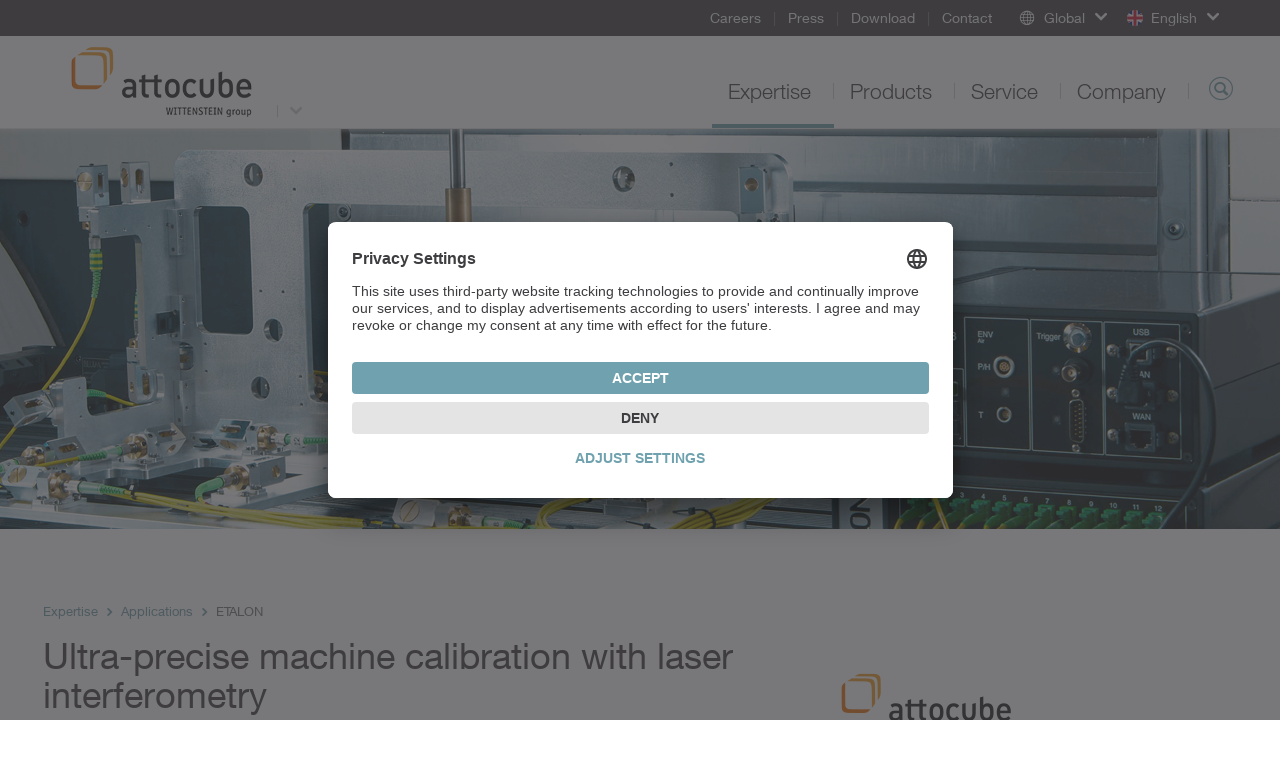

--- FILE ---
content_type: text/html; charset=utf-8
request_url: https://attocube.wittenstein.de/en-en/expertise/applications/etalon/
body_size: 12251
content:
<!DOCTYPE html>
<html dir="ltr" lang="en">
<head>

<meta charset="utf-8">
<!-- 
	This website is powered by TYPO3 - inspiring people to share!
	TYPO3 is a free open source Content Management Framework initially created by Kasper Skaarhoj and licensed under GNU/GPL.
	TYPO3 is copyright 1998-2025 of Kasper Skaarhoj. Extensions are copyright of their respective owners.
	Information and contribution at https://typo3.org/
-->

<base href="/">
<link rel="icon" href="/typo3conf/ext/udg_template/Resources/Public/Images/favicon.ico" type="image/vnd.microsoft.icon">
<title>ETALON - attocube systems AG</title>
<meta name="generator" content="TYPO3 CMS" />
<meta name="twitter:card" content="summary" />
<meta name="google-site-verification" content="4QP3h74ViHp6zxC2fLDEJhF8IoFT5OPJ_AaKIf8EsCk" />


<!--[if IE 9]><link rel="stylesheet" href="/typo3conf/ext/udg_template/Resources/Public/Css/ie9.min.css?1762877135" media="all"><![endif]-->
<link rel="stylesheet" href="/typo3conf/ext/udg_template/Resources/Public/Css/ie.min.css?1762877135" media="all">
<link rel="stylesheet" href="/typo3temp/assets/compressed/merged-86059e5ca74016bc098dd33343dd8838-80038e3633a7b9f981bd71dee1a7816c.css?1762877151" media="all">



<script src="/typo3temp/assets/compressed/merged-e176a648bce68bd53b37c178ffed1456-f181fd95e1a70b9cf07c5d6dde492642.js?1762877151"></script>
<script type="text/javascript">
			            window.dataLayer = window.dataLayer || [];
			dataLayer.push({
				'pagePool': 'attocube.wittenstein.de',
				'pageArea': 'ETALON',
				'pageCountry': 'de',
				'pageLanguage': '',
				'pageCategoryPath': {0: '/en-en/expertise/applications/etalon/',1:'/en-en/',2:'/en-en/expertise/',3:'/en-en/expertise/applications/',4:'/en-en/expertise/applications/etalon/'}
			});
		</script>

<link rel="alternate" hreflang="de-DE" href="https://attocube.wittenstein.de/de-de/leistungen/anwendungen/etalon/" />
<link rel="alternate" hreflang="en" href="https://attocube.wittenstein.de/en-en/expertise/applications/etalon/" />
<!--11.12.2025 17:18--><!----><meta name="viewport" content="width=device-width, initial-scale=1" /><meta http-equiv="X-UA-Compatible" content="IE=edge"><!--[if lte IE 9]>            <script type="text/javascript" src="/typo3conf/ext/udg_template/Resources/Public/JavaScript/html5-ie.js"></script>
            <script type="text/javascript" src="/typo3conf/ext/udg_template/Resources/Public/JavaScript/lib/history.min.js"></script><![endif]--><script src="https://e.video-cdn.net/v2/embed.js" data-ignore="1"></script>                <script type="text/javascript">
                    (function(w,d,s,l,i){w[l]=w[l]||[];w[l].push({'gtm.start':
                                new Date().getTime(),event:'gtm.js'});var f=d.getElementsByTagName(s)[0],
                            j=d.createElement(s),dl=l!='dataLayer'?'&l='+l:'';j.async=true;j.src=
                            '//www.googletagmanager.com/gtm.js?id='+i+dl;f.parentNode.insertBefore(j,f);
                    })(window,document,'script','dataLayer','GTM-NW89FT');
                </script><script id="usercentrics-cmp" src="https://app.usercentrics.eu/browser-ui/latest/loader.js" data-settings-id="g5k1vKuc" async></script>
<link rel="canonical" href="https://attocube.wittenstein.de/en-en/expertise/applications/etalon/"/>
</head>
<body class="layout_StageContent">
            <!-- Google Tag Manager (noscript) -->
            <noscript><iframe src="https://www.googletagmanager.com/ns.html?id=GTM-NW89FT" height="0" width="0" style="display:none;visibility:hidden"></iframe></noscript>
            <!-- End Google Tag Manager (noscript) --><html xmlns="http://www.w3.org/1999/xhtml" lang="en"
	  xmlns:f="http://typo3.org/ns/fluid/ViewHelpers"
	  xmlns:ut="http://typo3.org/ns/UdgTypo3/UdgTemplate/ViewHelpers">






		
	


    <nav class="metanavigation">

        <div class="col-xs-content">
            
		
	

            

            <ul class="metanavigation__menu">
                
                    <li>
                        <a target="_blank" href="/en-en/careers/">
                        Careers
                        </a>

                    </li>
                
                    <li>
                        <a href="https://www.wittenstein.de/en-en/company/press/">
                        Press
                        </a>

                    </li>
                
                    <li>
                        <a href="/en-en/download/">
                        Download
                        </a>

                    </li>
                
                    <li>
                        <a href="https://www.wittenstein.de/en-en/contact/">
                        Contact
                        </a>

                    </li>
                
            </ul>

            


        <div class="metanavigation__dropdown language-menu-global">
            <div class="dropdown">
                <a class="dropdown-toggle dropdown-toggle--global "
                   data-toggle="dropdown"
                   role="button"
                >
                    <span class="icon-globe"></span>
                    <span class="text">Global</span>
                    <span class="caret"></span>
                </a>

                <ul class="dropdown-menu">
                    
<li><a target="_blank" href="https://www.WITTENSTEIN.at">Austria</a></li><li><a target="_blank" href="https://www.WITTENSTEIN.biz">Benelux</a></li><li><a target="_blank" href="https://www.WITTENSTEIN.com.br">Brazil</a></li><li><a target="_blank" href="https://www.WITTENSTEIN.cn">China</a></li><li><a target="_blank" href="https://www.wittenstein.cz">Czech Republic</a></li><li><a target="_blank" href="https://www.wittenstein.dk">Denmark</a></li><li><a target="_blank" href="https://www.WITTENSTEIN.fr">France</a></li><li><a target="_blank" href="https://www.WITTENSTEIN.de">Germany</a></li><li><a target="_blank" href="https://www.WITTENSTEIN.it">Italy</a></li><li><a target="_blank" href="https://www.WITTENSTEIN.jp">Japan</a></li><li><a target="_blank" href="https://www.wittenstein-us.com">North America</a></li><li><a target="_blank" href="https://www.WITTENSTEIN.ro">Romania</a></li><li><a target="_blank" href="https://WITTENSTEIN.sk">Slovakia</a></li><li><a target="_blank" href="https://www.WITTENSTEIN.es">Spain</a></li><li><a target="_blank" href="https://www.WITTENSTEIN.se">Sweden</a></li><li><a target="_blank" href="https://www.WITTENSTEIN.ch">Switzerland</a></li><li><a target="_blank" href="https://www.WITTENSTEIN.tw">Taiwan</a></li><li><a target="_blank" href="https://www.wittenstein.com.tr">Türkiye</a></li><li><a target="_blank" href="https://www.WITTENSTEIN.co.uk">United Kingdom</a></li>


                </ul>
            </div>
        </div>
    




            
                
                        
                                
                                        

    
        
    
        
                
            
    
    <div class="metanavigation__dropdown language-menu">
        <div class="dropdown">
            <a class="dropdown-toggle dropdown-toggle--language" data-toggle="dropdown"
               role="button">
                <span class="flag flag--gb"></span>
                <span class="text">English</span>
                <span class="caret"></span>
            </a>
            <ul class="dropdown-menu">
                
                    
                        <li class="languagemenu__item">
                            <a href="/de-de/leistungen/anwendungen/etalon/"><span
                                    class="flag flag--de"></span>Deutsch
                            </a>
                        </li>
                    
                
                    
                
            </ul>
        </div>
    </div>

                                    
                            
                    

            
        </div>
    </nav>


		<header class="head">

			<div class="col-xs-content head__mobile">
				<div class="head__col head__col--first">
					
		
				<nav class="navbar navbar-default navigation navigation--toggler">
					<button type="button" class="navbar-toggle collapsed" data-toggle="collapse" data-target="#navigation-container" aria-expanded="false">
						<span class="icon-bar"></span>
						<span class="icon-bar"></span>
						<span class="icon-bar"></span>
					</button>
				</nav>
			
	
				</div>

				<div class="head__col clearfix">
					
		<div class="dropdown groupswitch">
			
				
			
				
			
				
			
				
			
				
			
				
			
				

					<div class="groupswitch__brand">
						<a href="/en-en/">

							<picture>
								<!--[if IE 9]><video style="display: none;"><![endif]-->
								<source
									media="(min-resolution: 192dpi),
											(-webkit-min-device-pixel-ratio: 2),
											(min--moz-device-pixel-ratio: 2),
											(-o-min-device-pixel-ratio: 2/1),
											(min-device-pixel-ratio: 2),
											(min-resolution: 2dppx)"
									srcset="/typo3conf/ext/udg_template/Resources/Public/Images/BU-Logos/WSE_attocube-retina.png">
								<source
									media="(max-width: 1023px)"
									srcset="/typo3conf/ext/udg_template/Resources/Public/Images/BU-Logos/WSE_attocube-sm.png">

								<source
									media="(min-width: 1024px)"
									srcset="/typo3conf/ext/udg_template/Resources/Public/Images/BU-Logos/WSE_attocube-lg.png">
								<!--[if IE 9]></video><![endif]-->
								<img src="/typo3conf/ext/udg_template/Resources/Public/Images/BU-Logos/WSE_attocube-retina.png" alt="">
							</picture>

							<span>
								attocube systems
								
							</span>
						</a>
					</div>

					
						
							<button type="button"
									class="dropdown-toggle"
									data-toggle="dropdown"
									aria-expanded="false">
								<span class="caret"></span>
							</button>
						
					
				
			
				
			

			
				<ul class="dropdown-menu">
					
						
							
								
									<li>
										<a href="https://www.wittenstein.de/en-en/">
											WITTENSTEIN SE
											
										</a>
									</li>
								
							
						
					
						
							
								
									<li>
										<a href="https://alpha.wittenstein.de/en-en/">
											WITTENSTEIN
											
												<span class="groupswitch__subtitle">alpha</span>
											
										</a>
									</li>
								
							
						
					
						
							
								
									<li>
										<a href="https://cyber-motor.wittenstein.de/en-en/">
											WITTENSTEIN
											
												<span class="groupswitch__subtitle">cyber motor</span>
											
										</a>
									</li>
								
							
						
					
						
							
								
									<li>
										<a href="https://galaxie.wittenstein.de/en-en/">
											WITTENSTEIN
											
												<span class="groupswitch__subtitle">galaxie</span>
											
										</a>
									</li>
								
							
						
					
						
							
								
									<li>
										<a href="https://motion-control.wittenstein.de/en-en/">
											WITTENSTEIN
											
												<span class="groupswitch__subtitle">motion control</span>
											
										</a>
									</li>
								
							
						
					
						
							
								
							
						
					
						
							
						
					
						
							
								
									<li>
										<a href="https://baramundi.wittenstein.de/en-en/">
											baramundi software
											
										</a>
									</li>
								
							
						
					

					
					
				</ul>
			
		</div>
	
				</div>

				<div class="head__col head__col--last">
					
		
			<div class="searchform searchform--mobile">
				<button type="button" class="icon-magnifier navbar-toggle collapsed"
					data-toggle="collapse" data-target=".searchform__form--mobile">
				</button>
			</div>
		
	
				</div>
				<div class="clearfix"></div>

				

		
				<div class="collapse navbar-collapse navigation--mobile" id="navigation-container" role="navigation">
					<ul class="nav navbar-nav">
						
							
								<li class="sub">
									<div class="menu-item">
										<a data-placement="" class="sub" tabindex="11" href="/en-en/expertise/">
											Expertise
										</a>
									</div>

									
										<div class="menu-flyout">
											
		<div class="no-margin col-xs-12">
			<div class="col-xs-content mp-push">
        
          
  
    
  


        
				
	<div class="row">
		
				<div class="col-md-3">
					<div>
						
							
<div id=c6596 class="no-margin col-xs-12 default"><div class="col-xs-content mp-push"><header id="cid-6596"><h2 class=" csc-firstHeader"><a href="/en-en/expertise/">Scope of expertise</a></h2></header><div class="csc-textpic-text"><p>attocube develops and produces drive and measurement technology for the most demanding nanotechnology applications.&nbsp;<a href="/en-en/expertise/">more...</a></p></div></div></div>


						
					</div>
				</div>
				<div class="col-md-6">
					<div class="col-md-6 middle-left">
						<div>
							
								
<div id="c6597" class="no-margin col-xs-12 padding-bottom-small default"><div class="col-xs-content mp-push"><header id="cid-6597"><h2 class=" csc-firstHeader"><a href="/en-en/expertise/fields-of-competence/">Fields of competence</a></h2></header><ul class="csc-menu"><li><a href="/en-en/expertise/fields-of-competence/nanotechnology/" title="Nanotechnology"><span>Nanotechnology</span></a></li><li><a href="/en-en/expertise/fields-of-competence/measurement-and-testing-technology/" title="Measurement and testing technology"><span>Measurement and testing technology</span></a></li></ul></div></div>


<div id=c12994 class="no-margin col-xs-12 default"><div class="col-xs-content mp-push"></div></div>


							
						</div>
					</div>
					<div class="col-md-6 middle-right">
						<div>
							
								
							
						</div>
					</div>
				</div>
			
		<div class="col-md-3">
			<div>
				
					
<div id=c6594 class="no-margin col-xs-12 default"><div class="col-xs-content mp-push"><header id="cid-6594"><h2 class=" csc-firstHeader"><a href="/en-en/expertise/applications/">Applications</a></h2></header><div class="ce-textpic ce-right ce-intext"><div class="ce-gallery" data-ce-columns="1" data-ce-images="1"><div class="ce-row"><div class="ce-column"><figure class="image"><a href="/en-en/expertise/applications/ids/"><picture><source media="(max-width: 600px)"
            width="600"
            srcset="/fileadmin/01-Leistungen/Anwendungen/FPS/fps-anwendung-attocube-th.jpg"
            data-srcset="/fileadmin/01-Leistungen/Anwendungen/FPS/fps-anwendung-attocube-th.jpg"/><source media="(max-width: 600px)"
            width="1200"
            srcset="/fileadmin/01-Leistungen/Anwendungen/FPS/fps-anwendung-attocube-th.jpg"
            data-srcset="/fileadmin/01-Leistungen/Anwendungen/FPS/fps-anwendung-attocube-th.jpg"/><source media="(max-width: 601px)"
            width="1195"
            srcset="/fileadmin/01-Leistungen/Anwendungen/FPS/fps-anwendung-attocube-th.jpg"
            data-srcset="/fileadmin/01-Leistungen/Anwendungen/FPS/fps-anwendung-attocube-th.jpg"/><source media="(max-width: 601px)"
            width="2390"
            srcset="/fileadmin/01-Leistungen/Anwendungen/FPS/fps-anwendung-attocube-th.jpg"
            data-srcset="/fileadmin/01-Leistungen/Anwendungen/FPS/fps-anwendung-attocube-th.jpg"/><img class="lazyloaded"
         alt=""
         src="/fileadmin/01-Leistungen/Anwendungen/FPS/fps-anwendung-attocube-th.jpg"
         data-src="/fileadmin/01-Leistungen/Anwendungen/FPS/fps-anwendung-attocube-th.jpg"/></picture></a></figure></div></div></div><div class="ce-bodytext"><p><a href="/en-en/expertise/applications/ids/">Detecting micrometer-sized imbalances</a><br>Our FPS3010 performs ultra-precise, contactless concentricity measurements in the sub-nanometer range. <a href="/en-en/expertise/applications/ids/">more...</a></p></div></div></div></div>


				
			</div>
		</div>
	</div>

			</div>
		</div>
	
										</div>
									
								</li>
							
						
							
								<li class="">
									<div class="menu-item">
										<a data-placement="" tabindex="12" href="/en-en/products/">
											Products
										</a>
									</div>

									
										<div class="menu-flyout">
											
		<div class="no-margin col-xs-12">
			<div class="col-xs-content mp-push">
        
          
  
    
  


        
				
	<div class="row">
		
				<div class="col-md-3">
					<div>
						
							
<div id=c10461 class="no-margin col-xs-12 default"><div class="col-xs-content mp-push"><header id="cid-10461"><h2 class=" csc-firstHeader"><a href="/en-en/products/">Product range</a></h2></header><div class="csc-textpic-text"><p> attocube systems offers holistic systems solutions for outstanding applications in the field of nanotechnology. This makes us sought-after partners for top laboratories in science and industry around the world. <a href="/en-en/products/">more...</a></p></div></div></div>


						
					</div>
				</div>
				<div class="col-md-6">
					<div class="col-md-6 middle-left">
						<div>
							
								
<div id="c11488" class="no-margin col-xs-12 padding-bottom-small default"><div class="col-xs-content mp-push"><h2 class="csc-firstHeader"><a href="/en-en/products/">
								Products
							</a></h2><ul class="csc-menu csc-menu-def"><li><!-- category and subcategory link -->
			
					Piezo drives
			
		
</li><li><!-- category and subcategory link -->
			
					Nanoprecise interferometry solutions
			
		
</li></ul></div></div>


<div id="c4420" class="hidden-xs hidden-sm default"><div class="csc-textpic-text"><p><a href="https://www.wittenstein.de/en-en/products/">All products of the WITTENSTEIN&nbsp;group</a></p></div></div>


							
						</div>
					</div>
					<div class="col-md-6 middle-right">
						<div>
							
								
							
						</div>
					</div>
				</div>
			
		<div class="col-md-3">
			<div>
				
					
<div id=c11531 class="no-margin col-xs-12 default"><div class="col-xs-content mp-push"><header id="cid-11531"><h2 class=" csc-firstHeader"><a href="/en-en/expertise/applications/">Applications</a></h2></header><div class="ce-textpic ce-right ce-intext"><div class="ce-gallery" data-ce-columns="1" data-ce-images="1"><div class="ce-row"><div class="ce-column"><figure class="image"><a href="/en-en/expertise/applications/microgripper/"><picture><source media="(max-width: 600px)"
            width="600"
            srcset="/fileadmin/01-Leistungen/Anwendungen/Microgripper/attocube-pyramide-th.jpg"
            data-srcset="/fileadmin/01-Leistungen/Anwendungen/Microgripper/attocube-pyramide-th.jpg"/><source media="(max-width: 600px)"
            width="1200"
            srcset="/fileadmin/01-Leistungen/Anwendungen/Microgripper/attocube-pyramide-th.jpg"
            data-srcset="/fileadmin/01-Leistungen/Anwendungen/Microgripper/attocube-pyramide-th.jpg"/><source media="(max-width: 601px)"
            width="1195"
            srcset="/fileadmin/01-Leistungen/Anwendungen/Microgripper/attocube-pyramide-th.jpg"
            data-srcset="/fileadmin/01-Leistungen/Anwendungen/Microgripper/attocube-pyramide-th.jpg"/><source media="(max-width: 601px)"
            width="2390"
            srcset="/fileadmin/01-Leistungen/Anwendungen/Microgripper/attocube-pyramide-th.jpg"
            data-srcset="/fileadmin/01-Leistungen/Anwendungen/Microgripper/attocube-pyramide-th.jpg"/><img class="lazyloaded"
         alt=""
         src="/fileadmin/01-Leistungen/Anwendungen/Microgripper/attocube-pyramide-th.jpg"
         data-src="/fileadmin/01-Leistungen/Anwendungen/Microgripper/attocube-pyramide-th.jpg"/></picture></a></figure></div></div></div><div class="ce-bodytext"><p><a href="/en-en/expertise/applications/microgripper/">High-precision positioning of nanoparticles</a><br>With our micro handling system, individual human cells can be picked up, for example. <a href="/en-en/expertise/applications/microgripper/">more...</a></p></div></div></div></div>


				
			</div>
		</div>
	</div>

			</div>
		</div>
	
										</div>
									
								</li>
							
						
							
								<li class="">
									<div class="menu-item">
										<a data-placement="" tabindex="13" href="/en-en/service/">
											Service
										</a>
									</div>

									
										<div class="menu-flyout">
											
		<div class="no-margin col-xs-12">
			<div class="col-xs-content mp-push">
        
          
  
    
  


        
				
	<div class="row">
		
				<div class="col-md-3">
					<div>
						
							
<div id=c11671 class="no-margin col-xs-12 default"><div class="col-xs-content mp-push"><header id="cid-11671"><h2 class=" csc-firstHeader"><a href="/en-en/service/">Service range</a></h2></header><div class="csc-textpic-text"><p>Our service concept continues to raise the bar for service quality. We are there for you, starting from the initial concept and throughout the entire life cycle of your application.<br><a href="/en-en/service/">Learn more...</a></p></div></div></div>


						
					</div>
				</div>
				<div class="col-md-6">
					<div class="col-md-6 middle-left">
						<div>
							
								
<div id=c11503 class="no-margin col-xs-12 default"><div class="col-xs-content mp-push"><h2 class="csc-firstHeader">
					
							Pre-sales
						
				</h2><ul class="csc-menu csc-menu-def"><li><!-- tt_content --><a target="_top" href="/en-en/service/?tx_udgservices_pi2%5Bservice%5D=76&amp;cHash=f62ae12efe4b16a72c3dda40bf0261d1">
				Consulting & design
			</a></li><li><!-- tt_content --><a target="_top" href="/en-en/service/?tx_udgservices_pi2%5Bservice%5D=77&amp;cHash=351090100c55f5682c180a2cdf26d50d">
				Engineering
			</a></li></ul></div></div>


							
						</div>
					</div>
					<div class="col-md-6 middle-right">
						<div>
							
								
<div id=c11504 class="no-margin col-xs-12 default"><div class="col-xs-content mp-push"><h2 class="csc-firstHeader">
					
							After-sales
						
				</h2><ul class="csc-menu csc-menu-def"><li><!-- tt_content --><a target="_top" href="/en-en/service/?tx_udgservices_pi2%5Bservice%5D=78&amp;cHash=cb816a89df0821bde91d749731290a06">
				Operation
			</a></li><li><!-- tt_content --><a target="_top" href="/en-en/service/?tx_udgservices_pi2%5Bservice%5D=79&amp;cHash=4100e5ad98ae33a6684944543eeb9145">
				Repair service
			</a></li></ul></div></div>


							
						</div>
					</div>
				</div>
			
		<div class="col-md-3">
			<div>
				
					
				
			</div>
		</div>
	</div>

			</div>
		</div>
	
										</div>
									
								</li>
							
						
							
								<li class="">
									<div class="menu-item">
										<a data-placement="" tabindex="14" href="/en-en/company/">
											Company
										</a>
									</div>

									
										<div class="menu-flyout">
											
		<div class="no-margin col-xs-12">
			<div class="col-xs-content mp-push">
        
          
  
    
  


        
				
	<div class="row">
		
				<div class="col-md-3">
					<div>
						
							
<div id=c6602 class="no-margin col-xs-12 default"><div class="col-xs-content mp-push"><header id="cid-6602"><h2 class=" csc-firstHeader"><a href="/en-en/company/">attocube systems AG</a></h2></header><div class="csc-textpic-text"><p>attocube develops and produces drive and measurement technology for the most challenging nanotechnology applications.&nbsp;<a href="/en-en/company/">more ...</a></p></div></div></div>


						
					</div>
				</div>
				<div class="col-md-6">
					<div class="col-md-6 middle-left">
						<div>
							
								
<div id=c13298 class="no-margin col-xs-12 default"><div class="col-xs-content mp-push"><header id="cid-13298"><h2 class=" csc-firstHeader"><a href="https://www.wittenstein.de/en-en/company/wittenstein-group/">WITTENSTEIN group</a></h2></header><ul class="csc-menu"><li><a href="https://www.wittenstein.de/en-en/company/company-history/" title="Company history"><span>Company history</span></a></li><li><a href="https://www.wittenstein.de/en-en/company/production-of-the-future/" title="Production of the Future"><span>Production of the Future</span></a></li><li><a href="https://www.wittenstein.de/en-en/company/values/" title="Values"><span>Values</span></a></li><li><a href="https://www.wittenstein.de/en-en/company/compliance/" title="Compliance"><span>Compliance</span></a></li><li><a href="https://www.wittenstein.de/en-en/company/commitment/" title="Commitment"><span>Commitment</span></a></li><li><a href="https://www.wittenstein.de/en-en/company/pioneers-hit-the-road/" title="Pioneers hit the Road"><span>Pioneers hit the Road</span></a></li><li><a href="https://www.wittenstein.de/en-en/company/sustainability/" title="Sustainability"><span>Sustainability</span></a></li><li><a href="https://www.wittenstein.de/en-en/company/world-garden/" title="World Garden"><span>World Garden</span></a></li><li><a href="https://www.wittenstein.de/en-en/company/trade-shows-events/" title="Trade shows &amp; events"><span>Trade shows &amp; events</span></a></li></ul></div></div>


							
						</div>
					</div>
					<div class="col-md-6 middle-right">
						<div>
							
								
<div id=c6601 class="no-margin col-xs-12 default"><div class="col-xs-content mp-push"><header id="cid-6601"><h2 class=" csc-firstHeader"><a href="https://www.wittenstein.de/en-en/company/careers/">Careers
</a></h2></header><ul class="csc-menu"><li><a href="https://www.wittenstein.de/en-en/company/careers/working-at-wittenstein/" title="Working at Wittenstein"><span>Working at Wittenstein</span></a></li><li><a href="https://www.wittenstein.de/en-en/company/careers/job-vacancies/" title="Job vacancies"><span>Job vacancies</span></a></li><li><a href="https://www.wittenstein.de/en-en/company/careers/faq/" title="FAQ"><span>FAQ</span></a></li><li><a href="https://www.wittenstein.de/en-en/company/careers/events/" title="Events"><span>Events</span></a></li></ul></div></div>


							
						</div>
					</div>
				</div>
			
		<div class="col-md-3">
			<div>
				
					
<div id=c13323 class="no-margin col-xs-12 default"><div class="col-xs-content mp-push"><header id="cid-13323"><h2 class=" csc-firstHeader"><a href="https://www.wittenstein.de/en-en/company/press/">Press</a></h2></header><div class="ce-textpic ce-right ce-intext"><div class="ce-gallery" data-ce-columns="1" data-ce-images="1"><div class="ce-row"><div class="ce-column"><figure class="image"><picture><source media="(max-width: 600px)"
            width="600"
            srcset="/fileadmin/04-3-Presse/move-flyout.jpg"
            data-srcset="/fileadmin/04-3-Presse/move-flyout.jpg"/><source media="(max-width: 600px)"
            width="1200"
            srcset="/fileadmin/04-3-Presse/move-flyout.jpg"
            data-srcset="/fileadmin/04-3-Presse/move-flyout.jpg"/><source media="(max-width: 601px)"
            width="1195"
            srcset="/fileadmin/04-3-Presse/move-flyout.jpg"
            data-srcset="/fileadmin/04-3-Presse/move-flyout.jpg"/><source media="(max-width: 601px)"
            width="2390"
            srcset="/fileadmin/04-3-Presse/move-flyout.jpg"
            data-srcset="/fileadmin/04-3-Presse/move-flyout.jpg"/><img class="lazyloaded"
         alt=""
         src="/fileadmin/04-3-Presse/move-flyout.jpg"
         data-src="/fileadmin/04-3-Presse/move-flyout.jpg"/></picture></figure></div></div></div><div class="ce-bodytext"><p>customer magazine move<br>Up-to-date news and information from WITTENSTEIN more...</p></div></div></div></div>


				
			</div>
		</div>
	</div>

			</div>
		</div>
	
										</div>
									
								</li>
							
						

						<!-- add additional links -->
						
							
						

					</ul>
				</div>
			
	

 				<div class="collapse navbar-collapse searchform__form--mobile">
 					
		

			<form action="/en-en/search/" class="searchform__form form-inline" role="search"
				  data-suggest="/en-en/expertise/applications/etalon?type=7384"
				  data-custom-ui-autocomplete-class="searchform--autocomplete">
				<div class="form-group">
					<input type="text" name="q" value="" class="js-solr-q"
						   autocomplete="off"
						   placeholder="Search">
					<div class="searchform__error">Please enter at least two characters.</div>
					<input type="hidden" name="c" value="mainsearch">
				</div>
			</form>
		
	
 				</div>
			</div>

			<div class="col-xs-content head__default">
				<div class="head__col head__col--first">
					
		<div class="dropdown groupswitch">
			
				
			
				
			
				
			
				
			
				
			
				
			
				

					<div class="groupswitch__brand">
						<a href="/en-en/">

							<picture>
								<!--[if IE 9]><video style="display: none;"><![endif]-->
								<source
									media="(min-resolution: 192dpi),
											(-webkit-min-device-pixel-ratio: 2),
											(min--moz-device-pixel-ratio: 2),
											(-o-min-device-pixel-ratio: 2/1),
											(min-device-pixel-ratio: 2),
											(min-resolution: 2dppx)"
									srcset="/typo3conf/ext/udg_template/Resources/Public/Images/BU-Logos/WSE_attocube-retina.png">
								<source
									media="(max-width: 1023px)"
									srcset="/typo3conf/ext/udg_template/Resources/Public/Images/BU-Logos/WSE_attocube-sm.png">

								<source
									media="(min-width: 1024px)"
									srcset="/typo3conf/ext/udg_template/Resources/Public/Images/BU-Logos/WSE_attocube-lg.png">
								<!--[if IE 9]></video><![endif]-->
								<img src="/typo3conf/ext/udg_template/Resources/Public/Images/BU-Logos/WSE_attocube-retina.png" alt="">
							</picture>

							<span>
								attocube systems
								
							</span>
						</a>
					</div>

					
						
							<button type="button"
									class="dropdown-toggle"
									data-toggle="dropdown"
									aria-expanded="false">
								<span class="caret"></span>
							</button>
						
					
				
			
				
			

			
				<ul class="dropdown-menu">
					
						
							
								
									<li>
										<a href="https://www.wittenstein.de/en-en/">
											WITTENSTEIN SE
											
										</a>
									</li>
								
							
						
					
						
							
								
									<li>
										<a href="https://alpha.wittenstein.de/en-en/">
											WITTENSTEIN
											
												<span class="groupswitch__subtitle">alpha</span>
											
										</a>
									</li>
								
							
						
					
						
							
								
									<li>
										<a href="https://cyber-motor.wittenstein.de/en-en/">
											WITTENSTEIN
											
												<span class="groupswitch__subtitle">cyber motor</span>
											
										</a>
									</li>
								
							
						
					
						
							
								
									<li>
										<a href="https://galaxie.wittenstein.de/en-en/">
											WITTENSTEIN
											
												<span class="groupswitch__subtitle">galaxie</span>
											
										</a>
									</li>
								
							
						
					
						
							
								
									<li>
										<a href="https://motion-control.wittenstein.de/en-en/">
											WITTENSTEIN
											
												<span class="groupswitch__subtitle">motion control</span>
											
										</a>
									</li>
								
							
						
					
						
							
								
							
						
					
						
							
						
					
						
							
								
									<li>
										<a href="https://baramundi.wittenstein.de/en-en/">
											baramundi software
											
										</a>
									</li>
								
							
						
					

					
					
				</ul>
			
		</div>
	
				</div>

				<div class="head__col ">
					
		
				<ul class="nav navbar-nav navigation navigation--default">
					
						
							<li class=" active sub navigation__item">
								<a class=" active sub" href="/en-en/expertise/">
									Expertise
								</a>

								
									<div class="navigation__flyout">
										
		<div class="no-margin col-xs-12">
			<div class="col-xs-content mp-push">
        
          
  
    
  


        
				
	<div class="row">
		
				<div class="col-md-3">
					<div>
						
							
<div id=c6596 class="no-margin col-xs-12 default"><div class="col-xs-content mp-push"><header id="cid-6596"><h2 class=" csc-firstHeader"><a href="/en-en/expertise/">Scope of expertise</a></h2></header><div class="csc-textpic-text"><p>attocube develops and produces drive and measurement technology for the most demanding nanotechnology applications.&nbsp;<a href="/en-en/expertise/">more...</a></p></div></div></div>


						
					</div>
				</div>
				<div class="col-md-6">
					<div class="col-md-6 middle-left">
						<div>
							
								
<div id="c6597" class="no-margin col-xs-12 padding-bottom-small default"><div class="col-xs-content mp-push"><header id="cid-6597"><h2 class=" csc-firstHeader"><a href="/en-en/expertise/fields-of-competence/">Fields of competence</a></h2></header><ul class="csc-menu"><li><a href="/en-en/expertise/fields-of-competence/nanotechnology/" title="Nanotechnology"><span>Nanotechnology</span></a></li><li><a href="/en-en/expertise/fields-of-competence/measurement-and-testing-technology/" title="Measurement and testing technology"><span>Measurement and testing technology</span></a></li></ul></div></div>


<div id=c12994 class="no-margin col-xs-12 default"><div class="col-xs-content mp-push"></div></div>


							
						</div>
					</div>
					<div class="col-md-6 middle-right">
						<div>
							
								
							
						</div>
					</div>
				</div>
			
		<div class="col-md-3">
			<div>
				
					
<div id=c6594 class="no-margin col-xs-12 default"><div class="col-xs-content mp-push"><header id="cid-6594"><h2 class=" csc-firstHeader"><a href="/en-en/expertise/applications/">Applications</a></h2></header><div class="ce-textpic ce-right ce-intext"><div class="ce-gallery" data-ce-columns="1" data-ce-images="1"><div class="ce-row"><div class="ce-column"><figure class="image"><a href="/en-en/expertise/applications/ids/"><picture><source media="(max-width: 600px)"
            width="600"
            srcset="/fileadmin/01-Leistungen/Anwendungen/FPS/fps-anwendung-attocube-th.jpg"
            data-srcset="/fileadmin/01-Leistungen/Anwendungen/FPS/fps-anwendung-attocube-th.jpg"/><source media="(max-width: 600px)"
            width="1200"
            srcset="/fileadmin/01-Leistungen/Anwendungen/FPS/fps-anwendung-attocube-th.jpg"
            data-srcset="/fileadmin/01-Leistungen/Anwendungen/FPS/fps-anwendung-attocube-th.jpg"/><source media="(max-width: 601px)"
            width="1195"
            srcset="/fileadmin/01-Leistungen/Anwendungen/FPS/fps-anwendung-attocube-th.jpg"
            data-srcset="/fileadmin/01-Leistungen/Anwendungen/FPS/fps-anwendung-attocube-th.jpg"/><source media="(max-width: 601px)"
            width="2390"
            srcset="/fileadmin/01-Leistungen/Anwendungen/FPS/fps-anwendung-attocube-th.jpg"
            data-srcset="/fileadmin/01-Leistungen/Anwendungen/FPS/fps-anwendung-attocube-th.jpg"/><img class="lazyloaded"
         alt=""
         src="/fileadmin/01-Leistungen/Anwendungen/FPS/fps-anwendung-attocube-th.jpg"
         data-src="/fileadmin/01-Leistungen/Anwendungen/FPS/fps-anwendung-attocube-th.jpg"/></picture></a></figure></div></div></div><div class="ce-bodytext"><p><a href="/en-en/expertise/applications/ids/">Detecting micrometer-sized imbalances</a><br>Our FPS3010 performs ultra-precise, contactless concentricity measurements in the sub-nanometer range. <a href="/en-en/expertise/applications/ids/">more...</a></p></div></div></div></div>


				
			</div>
		</div>
	</div>

			</div>
		</div>
	
									</div>
								
							</li>
						
					
						
							<li class="   navigation__item">
								<a class="  " href="/en-en/products/">
									Products
								</a>

								
									<div class="navigation__flyout">
										
		<div class="no-margin col-xs-12">
			<div class="col-xs-content mp-push">
        
          
  
    
  


        
				
	<div class="row">
		
				<div class="col-md-3">
					<div>
						
							
<div id=c10461 class="no-margin col-xs-12 default"><div class="col-xs-content mp-push"><header id="cid-10461"><h2 class=" csc-firstHeader"><a href="/en-en/products/">Product range</a></h2></header><div class="csc-textpic-text"><p> attocube systems offers holistic systems solutions for outstanding applications in the field of nanotechnology. This makes us sought-after partners for top laboratories in science and industry around the world. <a href="/en-en/products/">more...</a></p></div></div></div>


						
					</div>
				</div>
				<div class="col-md-6">
					<div class="col-md-6 middle-left">
						<div>
							
								
<div id="c11488" class="no-margin col-xs-12 padding-bottom-small default"><div class="col-xs-content mp-push"><h2 class="csc-firstHeader"><a href="/en-en/products/">
								Products
							</a></h2><ul class="csc-menu csc-menu-def"><li><!-- category and subcategory link -->
			
					Piezo drives
			
		
</li><li><!-- category and subcategory link -->
			
					Nanoprecise interferometry solutions
			
		
</li></ul></div></div>


<div id="c4420" class="hidden-xs hidden-sm default"><div class="csc-textpic-text"><p><a href="https://www.wittenstein.de/en-en/products/">All products of the WITTENSTEIN&nbsp;group</a></p></div></div>


							
						</div>
					</div>
					<div class="col-md-6 middle-right">
						<div>
							
								
							
						</div>
					</div>
				</div>
			
		<div class="col-md-3">
			<div>
				
					
<div id=c11531 class="no-margin col-xs-12 default"><div class="col-xs-content mp-push"><header id="cid-11531"><h2 class=" csc-firstHeader"><a href="/en-en/expertise/applications/">Applications</a></h2></header><div class="ce-textpic ce-right ce-intext"><div class="ce-gallery" data-ce-columns="1" data-ce-images="1"><div class="ce-row"><div class="ce-column"><figure class="image"><a href="/en-en/expertise/applications/microgripper/"><picture><source media="(max-width: 600px)"
            width="600"
            srcset="/fileadmin/01-Leistungen/Anwendungen/Microgripper/attocube-pyramide-th.jpg"
            data-srcset="/fileadmin/01-Leistungen/Anwendungen/Microgripper/attocube-pyramide-th.jpg"/><source media="(max-width: 600px)"
            width="1200"
            srcset="/fileadmin/01-Leistungen/Anwendungen/Microgripper/attocube-pyramide-th.jpg"
            data-srcset="/fileadmin/01-Leistungen/Anwendungen/Microgripper/attocube-pyramide-th.jpg"/><source media="(max-width: 601px)"
            width="1195"
            srcset="/fileadmin/01-Leistungen/Anwendungen/Microgripper/attocube-pyramide-th.jpg"
            data-srcset="/fileadmin/01-Leistungen/Anwendungen/Microgripper/attocube-pyramide-th.jpg"/><source media="(max-width: 601px)"
            width="2390"
            srcset="/fileadmin/01-Leistungen/Anwendungen/Microgripper/attocube-pyramide-th.jpg"
            data-srcset="/fileadmin/01-Leistungen/Anwendungen/Microgripper/attocube-pyramide-th.jpg"/><img class="lazyloaded"
         alt=""
         src="/fileadmin/01-Leistungen/Anwendungen/Microgripper/attocube-pyramide-th.jpg"
         data-src="/fileadmin/01-Leistungen/Anwendungen/Microgripper/attocube-pyramide-th.jpg"/></picture></a></figure></div></div></div><div class="ce-bodytext"><p><a href="/en-en/expertise/applications/microgripper/">High-precision positioning of nanoparticles</a><br>With our micro handling system, individual human cells can be picked up, for example. <a href="/en-en/expertise/applications/microgripper/">more...</a></p></div></div></div></div>


				
			</div>
		</div>
	</div>

			</div>
		</div>
	
									</div>
								
							</li>
						
					
						
							<li class="   navigation__item">
								<a class="  " href="/en-en/service/">
									Service
								</a>

								
									<div class="navigation__flyout">
										
		<div class="no-margin col-xs-12">
			<div class="col-xs-content mp-push">
        
          
  
    
  


        
				
	<div class="row">
		
				<div class="col-md-3">
					<div>
						
							
<div id=c11671 class="no-margin col-xs-12 default"><div class="col-xs-content mp-push"><header id="cid-11671"><h2 class=" csc-firstHeader"><a href="/en-en/service/">Service range</a></h2></header><div class="csc-textpic-text"><p>Our service concept continues to raise the bar for service quality. We are there for you, starting from the initial concept and throughout the entire life cycle of your application.<br><a href="/en-en/service/">Learn more...</a></p></div></div></div>


						
					</div>
				</div>
				<div class="col-md-6">
					<div class="col-md-6 middle-left">
						<div>
							
								
<div id=c11503 class="no-margin col-xs-12 default"><div class="col-xs-content mp-push"><h2 class="csc-firstHeader">
					
							Pre-sales
						
				</h2><ul class="csc-menu csc-menu-def"><li><!-- tt_content --><a target="_top" href="/en-en/service/?tx_udgservices_pi2%5Bservice%5D=76&amp;cHash=f62ae12efe4b16a72c3dda40bf0261d1">
				Consulting & design
			</a></li><li><!-- tt_content --><a target="_top" href="/en-en/service/?tx_udgservices_pi2%5Bservice%5D=77&amp;cHash=351090100c55f5682c180a2cdf26d50d">
				Engineering
			</a></li></ul></div></div>


							
						</div>
					</div>
					<div class="col-md-6 middle-right">
						<div>
							
								
<div id=c11504 class="no-margin col-xs-12 default"><div class="col-xs-content mp-push"><h2 class="csc-firstHeader">
					
							After-sales
						
				</h2><ul class="csc-menu csc-menu-def"><li><!-- tt_content --><a target="_top" href="/en-en/service/?tx_udgservices_pi2%5Bservice%5D=78&amp;cHash=cb816a89df0821bde91d749731290a06">
				Operation
			</a></li><li><!-- tt_content --><a target="_top" href="/en-en/service/?tx_udgservices_pi2%5Bservice%5D=79&amp;cHash=4100e5ad98ae33a6684944543eeb9145">
				Repair service
			</a></li></ul></div></div>


							
						</div>
					</div>
				</div>
			
		<div class="col-md-3">
			<div>
				
					
				
			</div>
		</div>
	</div>

			</div>
		</div>
	
									</div>
								
							</li>
						
					
						
							<li class="   navigation__item">
								<a class="  " href="/en-en/company/">
									Company
								</a>

								
									<div class="navigation__flyout">
										
		<div class="no-margin col-xs-12">
			<div class="col-xs-content mp-push">
        
          
  
    
  


        
				
	<div class="row">
		
				<div class="col-md-3">
					<div>
						
							
<div id=c6602 class="no-margin col-xs-12 default"><div class="col-xs-content mp-push"><header id="cid-6602"><h2 class=" csc-firstHeader"><a href="/en-en/company/">attocube systems AG</a></h2></header><div class="csc-textpic-text"><p>attocube develops and produces drive and measurement technology for the most challenging nanotechnology applications.&nbsp;<a href="/en-en/company/">more ...</a></p></div></div></div>


						
					</div>
				</div>
				<div class="col-md-6">
					<div class="col-md-6 middle-left">
						<div>
							
								
<div id=c13298 class="no-margin col-xs-12 default"><div class="col-xs-content mp-push"><header id="cid-13298"><h2 class=" csc-firstHeader"><a href="https://www.wittenstein.de/en-en/company/wittenstein-group/">WITTENSTEIN group</a></h2></header><ul class="csc-menu"><li><a href="https://www.wittenstein.de/en-en/company/company-history/" title="Company history"><span>Company history</span></a></li><li><a href="https://www.wittenstein.de/en-en/company/production-of-the-future/" title="Production of the Future"><span>Production of the Future</span></a></li><li><a href="https://www.wittenstein.de/en-en/company/values/" title="Values"><span>Values</span></a></li><li><a href="https://www.wittenstein.de/en-en/company/compliance/" title="Compliance"><span>Compliance</span></a></li><li><a href="https://www.wittenstein.de/en-en/company/commitment/" title="Commitment"><span>Commitment</span></a></li><li><a href="https://www.wittenstein.de/en-en/company/pioneers-hit-the-road/" title="Pioneers hit the Road"><span>Pioneers hit the Road</span></a></li><li><a href="https://www.wittenstein.de/en-en/company/sustainability/" title="Sustainability"><span>Sustainability</span></a></li><li><a href="https://www.wittenstein.de/en-en/company/world-garden/" title="World Garden"><span>World Garden</span></a></li><li><a href="https://www.wittenstein.de/en-en/company/trade-shows-events/" title="Trade shows &amp; events"><span>Trade shows &amp; events</span></a></li></ul></div></div>


							
						</div>
					</div>
					<div class="col-md-6 middle-right">
						<div>
							
								
<div id=c6601 class="no-margin col-xs-12 default"><div class="col-xs-content mp-push"><header id="cid-6601"><h2 class=" csc-firstHeader"><a href="https://www.wittenstein.de/en-en/company/careers/">Careers
</a></h2></header><ul class="csc-menu"><li><a href="https://www.wittenstein.de/en-en/company/careers/working-at-wittenstein/" title="Working at Wittenstein"><span>Working at Wittenstein</span></a></li><li><a href="https://www.wittenstein.de/en-en/company/careers/job-vacancies/" title="Job vacancies"><span>Job vacancies</span></a></li><li><a href="https://www.wittenstein.de/en-en/company/careers/faq/" title="FAQ"><span>FAQ</span></a></li><li><a href="https://www.wittenstein.de/en-en/company/careers/events/" title="Events"><span>Events</span></a></li></ul></div></div>


							
						</div>
					</div>
				</div>
			
		<div class="col-md-3">
			<div>
				
					
<div id=c13323 class="no-margin col-xs-12 default"><div class="col-xs-content mp-push"><header id="cid-13323"><h2 class=" csc-firstHeader"><a href="https://www.wittenstein.de/en-en/company/press/">Press</a></h2></header><div class="ce-textpic ce-right ce-intext"><div class="ce-gallery" data-ce-columns="1" data-ce-images="1"><div class="ce-row"><div class="ce-column"><figure class="image"><picture><source media="(max-width: 600px)"
            width="600"
            srcset="/fileadmin/04-3-Presse/move-flyout.jpg"
            data-srcset="/fileadmin/04-3-Presse/move-flyout.jpg"/><source media="(max-width: 600px)"
            width="1200"
            srcset="/fileadmin/04-3-Presse/move-flyout.jpg"
            data-srcset="/fileadmin/04-3-Presse/move-flyout.jpg"/><source media="(max-width: 601px)"
            width="1195"
            srcset="/fileadmin/04-3-Presse/move-flyout.jpg"
            data-srcset="/fileadmin/04-3-Presse/move-flyout.jpg"/><source media="(max-width: 601px)"
            width="2390"
            srcset="/fileadmin/04-3-Presse/move-flyout.jpg"
            data-srcset="/fileadmin/04-3-Presse/move-flyout.jpg"/><img class="lazyloaded"
         alt=""
         src="/fileadmin/04-3-Presse/move-flyout.jpg"
         data-src="/fileadmin/04-3-Presse/move-flyout.jpg"/></picture></figure></div></div></div><div class="ce-bodytext"><p>customer magazine move<br>Up-to-date news and information from WITTENSTEIN more...</p></div></div></div></div>


				
			</div>
		</div>
	</div>

			</div>
		</div>
	
									</div>
								
							</li>
						
					
				</ul>
			
	
					
		
			<div class="searchform searchform--default">
				<button type="button" class="icon-magnifier_in_circle"></button>
				
		

			<form action="/en-en/search/" class="searchform__form form-inline" role="search"
				  data-suggest="/en-en/expertise/applications/etalon?type=7384"
				  data-custom-ui-autocomplete-class="searchform--autocomplete">
				<div class="form-group">
					<input type="text" name="q" value="" class="js-solr-q"
						   autocomplete="off"
						   placeholder="Search">
					<div class="searchform__error">Please enter at least two characters.</div>
					<input type="hidden" name="c" value="mainsearch">
				</div>
			</form>
		
	
			</div>
		
	
				</div>
				<div class="clearfix"></div>
			</div>
		</header>
	

<div class="bg-overlay"></div>

<div id="page-wrapper" class="container">

	<!--TYPO3SEARCH_begin-->
	<section class="content">
		

		<div class="row">
            <div class="kleine-buehne no-padding col-md-12 ">
				

<div id="c87232" class="frame frame-default frame-type-udgcontentelements_carrousel frame-layout-0 no-margin col-xs-12">
    <div id="carousel-identifier-87232" class="carousel slide  carousel--default"
         data-ride="carousel" data-interval="5000" data-pause=""
         data-wrap="1" data-keyboard="1"
         data-timeout="0" data-stop-timer-after-slide="0">

        

        
                

<div class="carousel-inner">
	
		
			<div class="item active" style="background-image: url('/fileadmin/01-Leistungen/Anwendungen/ETALON/buehne-attocube-etalon.jpg');">
				<div class="container">
					<div class="carousel-caption">
						<p class="captiontitle"></p>
						<div class="captiondescription"></div>

						



					</div>
				</div>
			</div>
		
	
</div>


            
    </div>
</div>
            </div>
        </div>

        


    <div class="row breadcrumb-container transparent">
        <div class="col-xs-12 hidden-xs">
            <div class="col-xs-content mp-push">
                <ul class="breadcrumb">
                    
                        
                    
                        
                                
                                    <li class="active sub first">
                                        <a class="active sub first" href="/en-en/expertise/">Expertise</a>
                                    </li>
                                
                            
                    
                        
                                
                                
                                    <li class="active sub">
                                        <a class="active sub" href="/en-en/expertise/applications/">Applications</a>
                                    </li>
                                
                            
                    
                        
                                
                                    <li class="active current last">
                                        ETALON
                                    </li>
                                
                                
                            
                    
                </ul>
            </div>
        </div>
    </div>




		<div class="row">
			<div class="no-padding">
				<div class="col-md-12 no-padding">
					<div class="inhalt">
						
		<div class="no-margin col-xs-12">
			<div class="col-xs-content mp-push">
        
          
  
    
  


        
				
	<div class="layout-714 col-xs-content col-xs-12 col-sm-12 col-md-12">
		<div class="col-md-7 col-xs-12 col-sm-12">
			
				
<div id=c87234 class="no-margin col-xs-12 default"><div class="col-xs-content mp-push"><header id="cid-87234"><h1 class=" csc-firstHeader">
				Ultra-precise machine calibration with laser interferometry
			</h1></header><div class="csc-textpic-text"><p>LineCAL<sup>®</sup>, the interferometric calibration system from ETALON AG, enables volumetric compensation of systematic geometrical deviations of CMMs and machine tools by means of automated&nbsp;measurements with sub-micron accuracy. The core part of this system is the IDS3010 Industrial Displacement Sensor from attocube systems AG, a&nbsp;business unit of &nbsp;WITTENSTEIN SE. This&nbsp;multi-channel displacement sensor combines exceptional interferometric precision with industrial compactness and connectivity.</p></div></div></div>


			
		</div>
		<div class="col-md-1 col-xs-12 col-sm-12">
		</div>
		<div class="col-md-4 col-xs-12 col-sm-12">
			
				
<div id=c87235 class="no-margin col-xs-12 default"><div class="col-xs-content mp-push"><div id=c3880 class="no-margin col-xs-12 default"><div class="col-xs-content mp-push"><div class="contactperson no-padding-left  contactperson__layout-0"><div class="csc-textpic-text"><div class="contactperson-img"><img class="lazyload" alt="attocube systems AG - Eglfinger Weg 2" data-src="/fileadmin/Meta-Visuals/BU-Logos/logo-attocube.png" width="174" height="100" /></div><div class="contactperson-info"></div><div class="contactperson-contact"><p class="phone">+49 89 420 797-0</p><p class="email"><a href="mailto:info[at]attocube.com">
					info@attocube.com
				</a></p><p class="www"><a href="https://www.attocube.com">www.attocube.com</a></p></div></div><div class="clearfix"></div></div></div></div></div></div>


			
		</div>
	</div>

			</div>
		</div>
	
<div id=c87238 class="no-margin col-xs-12 default"><div class="col-xs-content mp-push"><hr class="ce-div" /></div></div>


		<div class="no-margin col-xs-12">
			<div class="col-xs-content mp-push">
        
          
  
    
  


        
				
	<div class="layout-84 col-xs-content col-xs-12 col-sm-12 col-md-12">
		<div class="col-md-8 col-sm-8 col-xs-12">
			
				
<div id=c87237 class="no-margin col-xs-12 default"><div class="col-xs-content mp-push"><div class="ce-image ce-center ce-above"><div class="ce-gallery" data-ce-columns="1" data-ce-images="1"><div class="ce-outer"><div class="ce-inner"><div class="ce-row"><div class="ce-column"><figure class="image"><picture><source media="(max-width: 600px)"
            width="600"
            srcset="/fileadmin/01-Leistungen/Anwendungen/ETALON/attocube-ids3010.jpg"
            data-srcset="/fileadmin/01-Leistungen/Anwendungen/ETALON/attocube-ids3010.jpg"/><source media="(max-width: 600px)"
            width="1200"
            srcset="/fileadmin/01-Leistungen/Anwendungen/ETALON/attocube-ids3010.jpg"
            data-srcset="/fileadmin/01-Leistungen/Anwendungen/ETALON/attocube-ids3010.jpg"/><source media="(max-width: 601px)"
            width="1195"
            srcset="/fileadmin/01-Leistungen/Anwendungen/ETALON/attocube-ids3010.jpg"
            data-srcset="/fileadmin/01-Leistungen/Anwendungen/ETALON/attocube-ids3010.jpg"/><source media="(max-width: 601px)"
            width="2390"
            srcset="/fileadmin/01-Leistungen/Anwendungen/ETALON/attocube-ids3010.jpg"
            data-srcset="/fileadmin/01-Leistungen/Anwendungen/ETALON/attocube-ids3010.jpg"/><img class="lazyloaded"
         alt=""
         src="/fileadmin/01-Leistungen/Anwendungen/ETALON/attocube-ids3010.jpg"
         data-src="/fileadmin/01-Leistungen/Anwendungen/ETALON/attocube-ids3010.jpg"/></picture></figure></div></div></div></div></div></div></div></div>


			
		</div>
		<div class="col-md-4 col-sm-4 col-xs-12 no-padding ">
			
				
<div id=c87239 class="no-margin col-xs-12 default"><div class="col-xs-content mp-push"><header id="cid-87239"><h2 class=" csc-firstHeader">
				The IDS3010: Ideal for use in industry
			</h2></header><div class="csc-textpic-text"><p>Our IDS3010 opens up a new dimension in precision. Positions and motions can be simultaneously measured in up to three axes with a resolution of one billionth of a millimeter. The IDS3010 also scores with a concept that is perfectly aligned to industrial environments: a space saving, integration-friendly design, multi-channel capability, ease of use, data output every tenth of a microsecond and extensive connectivity thanks to the integral web server and real-time interfaces. The developers at ETALON were so excited by the technology behind our innovative sensor that they built it into the new LineCAL<sup>® </sup>measuring system.</p></div></div></div>


			
		</div>
	</div>

			</div>
		</div>
	
<div id=c87240 class="no-margin col-xs-12 default"><div class="col-xs-content mp-push"><hr class="ce-div" /></div></div>



<div id="c87241"
     class="frame frame-default frame-type-udgcontentelements_teaserblockslist frame-layout-0 no-margin col-xs-12">
    <div class="col-xs-content mp-push">
        <div class="teaserblocks teaserblocks__">

            

            
                <div class="teaserblock" id="c6601">

                    <div class="image left col-xs-12 col-sm-6">
                         <!-- Bild -->

                                
                                	        <picture>
	            <!--[if IE 9]><video style="display: none;"><![endif]-->
	            
	            <!--[if IE 9]></video><![endif]-->
	            <img class="lazyload" data-src="/fileadmin/01-Leistungen/Anwendungen/ETALON/attocube-etalon-linecal.jpg"   alt="" >
	        </picture>


                                <div class="hiddenimages hidden">
                                    
                                </div>
                            

                    </div>
                    <div class="text-col col-xs-12 col-sm-6 right">
                        <h1 class="teaser-headline hidden-sm hidden-md hidden-mp hidden-lg">

                            
        
                
                    
                        
                            ETALON: HIGH-END INTERFEROMETRIC METROLOGY
                            
                        
                    
                
            

                        </h1>

                        

                                

                                
                                    <h1 class="teaser-headline hidden-xs hidden-is">
                                        
        
                
                    
                        
                            ETALON: HIGH-END INTERFEROMETRIC METROLOGY
                            
                        
                    
                
            

                                    </h1>
                                

                                
                                        <div class="shorttext">
                                            <p>ETALON AG was founded in 2004 as a spin-off company of the German National Metrology Institute (PTB) in Braunschweig.</p>
                                        </div>

                                        <div class="text hidden">
                                            <p>Today, ETALON offers system solutions for precise and comprehensive analysis, monitoring and accuracy improvement of machine tools, measuring machines and structures. Ultimate precision – a precondition of controlled, deterministic and reproducible manufacturing processes – is the main goal for ETALON. ETALON’s customers are businesses operating in the mechanical engineering, industrial instrumentation, automotive, aerospace technology and research sectors.</p>
                                        </div>
                                    

                                
                                    
                                            
                                                    <a href="" class="button_2">
                                                        Read more
                                                    </a>
                                                
                                        
                                

                            

                    </div>

                </div>

                
                        <div class="divider col-md-2 col-md-offset-5">
                            <hr/>
                        </div>
                    

            
                <div class="teaserblock" id="c6602">

                    <div class="image right col-xs-12 col-sm-6">
                         <!-- Bild -->

                                
                                	        <picture>
	            <!--[if IE 9]><video style="display: none;"><![endif]-->
	            
	            <!--[if IE 9]></video><![endif]-->
	            <img class="lazyload" data-src="/fileadmin/01-Leistungen/Anwendungen/ETALON/attocube-aufbau.jpg"   alt="" >
	        </picture>


                                <div class="hiddenimages hidden">
                                    
                                </div>
                            

                    </div>
                    <div class="text-col col-xs-12 col-sm-6 right">
                        <h1 class="teaser-headline hidden-sm hidden-md hidden-mp hidden-lg">

                            
        
                
                    
                        
                            LINECAL<sup>®</sup>: ONE MEASUREMENT SETUP FOR 21 DEVIATION PARAMETERS
                            
                        
                    
                
            

                        </h1>

                        

                                

                                
                                    <h1 class="teaser-headline hidden-xs hidden-is">
                                        
        
                
                    
                        
                            LINECAL<sup>®</sup>: ONE MEASUREMENT SETUP FOR 21 DEVIATION PARAMETERS
                            
                        
                    
                
            

                                    </h1>
                                

                                
                                        <div class="shorttext">
                                            <p>Three axes, multiplied by six degrees of freedom plus three perpendicularities:</p>
                                        </div>

                                        <div class="text hidden">
                                            <p>The LineCAL<sup>®</sup> calibration system allows simultaneous, automated determination of all 21 systematic deviation parameters of a tool or probe inside the working volume of a three-axes machine. These parameters comprise positioning deviations, straightness, pitch, yaw and roll in all three axes as well as the perpendicularity of these axes relative to each other. Since the recurring setup and alignment of the calibration is not necessary for the LineCAL<sup>®</sup> system, it outperforms convential single and multiple-beam interferometers. A complete, unattended measurement routine can thus be carried out in just sixty minutes. This significiantly reduces time and costs for calibration.</p>
                                        </div>
                                    

                                
                                    
                                            
                                                    <a href="" class="button_2">
                                                        Read more
                                                    </a>
                                                
                                        
                                

                            

                    </div>

                </div>

                
                        <div class="divider col-md-2 col-md-offset-5">
                            <hr/>
                        </div>
                    

            
                <div class="teaserblock" id="c6603">

                    <div class="image left col-xs-12 col-sm-6">
                         <!-- Bild -->

                                
                                	        <picture>
	            <!--[if IE 9]><video style="display: none;"><![endif]-->
	            
	            <!--[if IE 9]></video><![endif]-->
	            <img class="lazyload" data-src="/fileadmin/01-Leistungen/Anwendungen/ETALON/attocube-tisch.jpg"   alt="" >
	        </picture>


                                <div class="hiddenimages hidden">
                                    
                                </div>
                            

                    </div>
                    <div class="text-col col-xs-12 col-sm-6 right">
                        <h1 class="teaser-headline hidden-sm hidden-md hidden-mp hidden-lg">

                            
        
                
                    
                        
                            DEVIATIONS IDENTIFIED IN THE SUB-MICRON RANGE
                            
                        
                    
                
            

                        </h1>

                        

                                

                                
                                    <h1 class="teaser-headline hidden-xs hidden-is">
                                        
        
                
                    
                        
                            DEVIATIONS IDENTIFIED IN THE SUB-MICRON RANGE
                            
                        
                    
                
            

                                    </h1>
                                

                                
                                        <div class="shorttext">
                                            <p>A measuring frame is placed only once on the table of the machine to be calibrated.</p>
                                        </div>

                                        <div class="text hidden">
                                            <p>Fiber laser sensors are arranged on this frame for capturing specific measurement lines that are needed to create a highly precise geometric image of the machine. The machine follows the pre-installed measurement lines automatically and sequentially. The LineCAL<sup>®</sup> method enables any deviations between the target and actual distances to be recorded in space with sub-micron accuracy via the interferometric measurement channels. The Trac-CAL software calculates the deviations for all machine axes and outputs control or customer-specific compensation data.<br> <br> <strong>The enabling technology for LineCAL<sup>®</sup>: Our IDS3010</strong><br> Space saving design, flexible integration, ease of use and extreme precision – our IDS3010 fiber-based interferometer was&nbsp;a perfect match for ETALON's&nbsp; LineCAL<sup>®</sup> automated calibration system. This contactless sensor consists of a basic unit,&nbsp;which can handle up to three miniature sensor heads&nbsp;connectable&nbsp;via fiber optic cables. The IDS3010 can measure directly on the target, a tool or a probe. It provides sub-nanometer resolution at working distances of up to five meters.</p>
                                        </div>
                                    

                                
                                    
                                            
                                                    <a href="" class="button_2">
                                                        Read more
                                                    </a>
                                                
                                        
                                

                            

                    </div>

                </div>

                
                        <div class="divider col-md-2 col-md-offset-5">
                            <hr/>
                        </div>
                    

            
                <div class="teaserblock" id="c6604">

                    <div class="image right col-xs-12 col-sm-6">
                         <!-- Bild -->

                                
                                	        <picture>
	            <!--[if IE 9]><video style="display: none;"><![endif]-->
	            
	            <!--[if IE 9]></video><![endif]-->
	            <img class="lazyload" data-src="/fileadmin/01-Leistungen/Anwendungen/ETALON/attocube-people.jpg"   alt="" >
	        </picture>


                                <div class="hiddenimages hidden">
                                    
                                </div>
                            

                    </div>
                    <div class="text-col col-xs-12 col-sm-6 right">
                        <h1 class="teaser-headline hidden-sm hidden-md hidden-mp hidden-lg">

                            
        
                
                    
                        
                            NEW BENCHMARKS IN PRECISION
                            
                        
                    
                
            

                        </h1>

                        

                                

                                
                                    <h1 class="teaser-headline hidden-xs hidden-is">
                                        
        
                
                    
                        
                            NEW BENCHMARKS IN PRECISION
                            
                        
                    
                
            

                                    </h1>
                                

                                
                                        <div class="shorttext">
                                            <p>Thanks to the IDS3010’s outstanding precision, inherent or mounting-related measurement errors are now a thing of the past.</p>
                                        </div>

                                        <div class="text hidden">
                                            <p>The interferometer captures moving targets at velocities of up to 2 m/s with a data acquisition bandwidth of 10&nbsp;MHz. In other words, one measurement containing all relevant information on a position or movement is generated every tenth microsecond. In addition to this groundbreaking precision, our sensor also provides integration-friendly connectivity. The integrated&nbsp;web server allows LineCAL<sup>®</sup> to be controlled and monitored remotely and is compatible to Industry 4.0 applications.<br> <br> <strong>ETALON<sup>&nbsp;&nbsp;</sup>redefines calibration </strong><br> LineCAL<sup>® </sup>opens up totally new options for calibrating small or medium-sized machines: the machine-specific measurement frame, together with the fiber-based interferometer IDS3010, creates defined conditions for volumetric compensation of all deviation parameters, reduces the time and effort for setting up measurements to a minimum and makes the measuring system mobile. It is particularly advantageous for machines requiring frequent calibration. It increases the efficiency of repeated calibration of several similar machines&nbsp;– for both users and manufacturers.</p>
                                        </div>
                                    

                                
                                    
                                            
                                                    <a href="" class="button_2">
                                                        Read more
                                                    </a>
                                                
                                        
                                

                            

                    </div>

                </div>

                

            

        </div>
    </div>
</div>


					</div>
				</div>
			</div>
		</div>
	
	</section>
	<!--TYPO3SEARCH_end-->

	
        <footer role="contentinfo">
            <div class="footer">

                <div class="row footer-top">

                    <div class="col-xs-content">
						<div class="col-md-8 col-sm-6 no-padding">
							<div class="col-md-6 col-sm-12 no-padding">
								<div class="footer-text col-md-12">
									
<div id=c3548 class="no-margin col-xs-12 default"><div class="col-xs-content mp-push"><div class="csc-textpic-text"><p>attocube systems develops components and system solutions for highly demanding applications in the field of nanotechnology. Our portfolio includes nano-accurate drives, displacement measurement sensor, cryostats and complete microscope systems that work reliably and precisely to push back the limits of what is physically and technically possible. With our know-how, your ambitious goals become a reality. </p></div></div></div>


								</div>
							</div>
							<div class="col-md-6 col-sm-12 no-padding">
                                <div class="footer-contact col-md-12">
                                    
<div id=c3550 class="no-margin col-xs-12 default"><div class="col-xs-content mp-push"><address><p class="contactTitle">Contact us</p><p class="email"><a href="mailto:info[at]attocube.com">
	            info@attocube.com
	        </a></p><p class="phone"><a href="tel:+49894207970">+49 89 420 797 0</a></p><p class="fax">+49 89 420 797 201 90</p><p class="www"><a href="https://www.attocube.com">www.attocube.com</a></p></address></div></div>



									<div class="clearfix"></div>

                                    <div class="footer-buttons col-md-4 hidden-sm hidden-is hidden-xs">
                                        <div class="footer-approach">
                                            
                                                    <a href="https://www.wittenstein.de/en-en/locations/">
                                                        How to find us
                                                        <div class="arrow-right caret caret-right-dark-grey"></div>
                                                    </a>
                                                

                                        </div>
                                        <div class="footer-contactform">
											
												
														
																<a href="https://www.wittenstein.de/en-en/contact/">
																	Contact us
																	<div class="arrow-right caret caret-right-dark-grey"></div>
																</a>
															
													
											
                                        </div>
                                    </div>

									<div class="clearfix"></div>
                                </div>
                            </div>
                            <div class="clearfix"></div>
						</div>
                        <div class="col-md-4 col-sm-6 no-padding">
                            <div class="footer-map">
                                
<div id=c3549 class="no-margin col-xs-12 default"><div class="col-xs-content mp-push"><input type="hidden" id="map-street" value="Eglfinger Weg"/><input type="hidden" id="map-housenr" value="2"/><input type="hidden" id="map-zip" value="85540" /><input type="hidden" id="map-city" value="Haar" /><input type="hidden" id="map-latitude" value="" /><input type="hidden" id="map-longitude" value="" /><div><a id="map-routelink"><span id="map-canvas"></span></a></div><address class="white-spaces-none"><p><strong>attocube systems GmbH</strong></p><p>Eglfinger Weg 2</p><p>85540 Haar</p></address></div></div>


                            </div>

							<div class="footer-buttons col-sm-4 hidden-lg hidden-mp hidden-md hidden-xs">

								<div class="footer-approach">
									<a target="_blank" href="https://www.wittenstein.de/en-en/locations/">
										How to find us
                                        <div class="arrow-right caret caret-right-dark-grey"></div>
									</a>
								</div>
								<div class="footer-contactform">
									
										
												<a target="_blank" href="https://www.wittenstein.de/en-en/contact/">
													Contact us
													<div class="arrow-right caret caret-right-dark-grey"></div>
												</a>
											
									
								</div>
								<div class="clearfix"></div>
							</div>

							<div class="footer-buttons visible-xs">
								<div class="footer-contactform">
									
										
												<a target="_blank" href="https://www.wittenstein.de/en-en/contact/">
													Contact us
												</a>
											
									
								</div>
								<div class="footer-approach">
									<a target="_blank" href="https://www.wittenstein.de/en-en/locations/">
										How to find us
									</a>
								</div>

								<div class="clearfix"></div>
							</div>
                        </div>
                        <div class="clearfix"></div>
                    </div>
                </div>

                <div class="col-xs-content">
                <div class="row footer-bottom">
					<div class="col-sm-12 col-md-8">
						<div class="col-sm-6 col-md-6 no-padding">
							<div class="footer-crosslinks">
								
<div id=c11564 class="no-margin col-xs-12 default"><div class="col-xs-content mp-push"><header><h2 class="">WITTENSTEIN group</h2></header><ul><li><a href="https://www.wittenstein.de/en-en/">
                    
                            WITTENSTEIN SE
                        
                </a></li><li><a href="https://alpha.wittenstein.de/en-en/">
                    
                            WITTENSTEIN alpha
                        
                </a></li><li><a href="https://cyber-motor.wittenstein.de/en-en/">
                    
                            WITTENSTEIN cyber motor
                        
                </a></li><li><a href="https://galaxie.wittenstein.de/en-en/">
                    
                            WITTENSTEIN galaxie
                        
                </a></li><li><a href="https://motion-control.wittenstein.de/en-en/">
                    
                            WITTENSTEIN motion control
                        
                </a></li><li><a href="/en-en/expertise/applications/etalon/"></a></li><li><a href="/en-en/">
                    
                            attocube systems
                        
                </a></li><li><a href="https://baramundi.wittenstein.de/en-en/">
                    
                            baramundi software
                        
                </a></li></ul></div></div>


							</div>
						</div>
						<div class="col-sm-6 col-md-6 no-padding">
							<div class="footer-crosslinks2">
								
<div id=c11565 class="no-margin col-xs-12 default"><div class="col-xs-content mp-push"><div id=c8761 class="no-margin col-xs-12 default"><div class="col-xs-content mp-push"><header id="cid-8761"><h2 class=" csc-firstHeader">
				WITTENSTEIN worldwide
			</h2></header><ul class="exclude-from-replacement"><li><a title="Austria" target="_blank" href="https://www.WITTENSTEIN.at">Austria</a></li><li><a title="Benelux" target="_blank" href="https://www.WITTENSTEIN.biz">Benelux</a></li><li><a title="Brazil" target="_blank" href="https://www.WITTENSTEIN.com.br">Brazil</a></li><li><a title="China" target="_blank" href="https://www.WITTENSTEIN.cn">China</a></li><li><a title="Czech Republic" target="_blank" href="https://www.wittenstein.cz">Czech Republic</a></li><li><a title="Denmark" target="_blank" href="https://www.wittenstein.dk">Denmark</a></li><li><a title="France" target="_blank" href="https://www.WITTENSTEIN.fr">France</a></li><li><a title="Germany" target="_blank" href="https://www.WITTENSTEIN.de">Germany</a></li><li><a title="Italy" target="_blank" href="https://www.WITTENSTEIN.it">Italy</a></li><li><a title="Japan" target="_blank" href="https://www.WITTENSTEIN.jp">Japan</a></li><li><a title="North America" target="_blank" href="https://www.wittenstein-us.com">North America</a></li><li><a title="Romania" target="_blank" href="https://www.WITTENSTEIN.ro">Romania</a></li><li><a title="Slovakia" target="_blank" href="https://WITTENSTEIN.sk">Slovakia</a></li><li><a title="Spain" target="_blank" href="https://www.WITTENSTEIN.es">Spain</a></li><li><a title="Sweden" target="_blank" href="https://www.WITTENSTEIN.se">Sweden</a></li><li><a title="Switzerland" target="_blank" href="https://www.WITTENSTEIN.ch">Switzerland</a></li><li><a title="Taiwan" target="_blank" href="https://www.WITTENSTEIN.tw">Taiwan</a></li><li><a title="Türkiye" target="_blank" href="https://www.wittenstein.com.tr">Türkiye</a></li><li><a title="United Kingdom" target="_blank" href="https://www.WITTENSTEIN.co.uk">United Kingdom</a></li></ul></div></div></div></div>


							</div>
						</div>
					</div>
                    <div class="col-sm-12 col-md-4 col-is-12 col-xs-12">
                        <div class="footer-sociallinks clearfix">
                            
<div id=c11566 class="no-margin col-xs-12 default"><div class="col-xs-content mp-push"><div id=c299 class="no-margin col-xs-12 default"><div class="col-xs-content mp-push"><div class="footer-icons"><a href="https://www.youtube.com/WITTENSTEIN_SE" target="_blank"><div class="icon icon-youtube"></div></a></div><div class="footer-icons"><a href="https://www.facebook.com/wittenstein.global/" target="_blank"><div class="icon icon-facebook"></div></a></div><div class="footer-icons"><a href="https://twitter.com/WITTENSTEIN_SE" target="_blank"><div class="icon icon-twitter"></div></a></div><div class="clearfix hidden-xs hidden-is hidden-sm"></div><div class="footer-icons"><a href="https://www.xing.com/company/wittensteinse" target="_blank"><div class="icon icon-xing"></div></a></div><div class="footer-icons"><a href="https://www.linkedin.com/company/263178" target="_blank"><div class="icon icon-linkedin"></div></a></div><div class="footer-icons"><a href="https://www.instagram.com/wittenstein_group/" target="_blank"><div class="icon icon-instagram-wico"></div></a></div></div></div></div></div>


                        </div>
                    </div>
                    <div class="col-sm-6 col-md-4 col-is-6  col-xs-12 career-right">
                        <div class="footer-career">
                            
                        </div>
                    </div>

                </div>

            </div>
       		</div>
			<div class="footer-footnote col-xs-content ">
				<div class="col-is-12 visible-is visible-xs">
					<ul class="footer-impressum-line">
						<li>
							<div class="line-item">
                                <a href="/en-en/privacy-statement/">
									Privacy Statement
                                </a>
							</div>
						</li>
						
							<li>
								<div class="line-item">
									<a href="#" onClick="UC_UI.showSecondLayer();return false;">Cookie Settings</a>
								</div>
							</li>
						
						<li>
							<div class="line-item">
								<a href="/en-en/legal-notice/">
									Legal Notice
								</a>
							</div>
						</li>
					</ul>
				</div>
				<div class="col-sm-3 col-md-3 col-is-12">
					<div class="copyright">
						&copy;
						2025
                           -
                           WITTENSTEIN SE
					</div>
				</div>
				<div class="col-sm-9 col-md-9 hidden-is hidden-xs">
					<ul class="footer-impressum-line">
						<li>
							<div class="line-item">
								<a href="/en-en/privacy-statement/">
									Privacy Statement
								</a>
							</div>
						</li>
						
							<li>
								<div class="line-item">
									<a href="#" onClick="UC_UI.showSecondLayer();return false;">Cookie Settings</a>
								</div>
							</li>
						
						<li>
							<div class="line-item">
								<a href="/en-en/legal-notice/">
									Legal Notice
								</a>
							</div>
						</li>
					</ul>
				</div>
				<div style="clear: both"></div>
			</div>
		</footer>
    

	
		
		
	
	
		
	
	
		
	
	
		
	

	
</div>
</html><!--11.12.2025 17:18--><script id="powermail_marketing_information" data-pid="5547" data-language="0" data-url="https://attocube.wittenstein.de/en-en/expertise/applications/etalon?type=1540053358"></script>
<script src="/typo3temp/assets/compressed/merged-8e91ee8efe02963e9ef4dd317ca96209-c5ed012cd2c586906236157af6286631.js?1762877151"></script>
<script src="/typo3temp/assets/compressed/merged-ffdd6ef41866500fa98d64e5e42ef41b-bad98f95bcc8a0d22f5525b91fc83496.js?1762877152"></script>
<script src="/typo3temp/assets/compressed/Form.min-86dee31b77103dfc22f7ec3ee68ff7e6.js?1762877151" defer="defer"></script>
<script src="/typo3temp/assets/compressed/Marketing.min-d672c2f866c9d9eebbb9b9f3c54642f5.js?1762877151" defer="defer"></script>
<script src="/typo3temp/assets/compressed/InternationalPhoneValidation-fe35e14b73e41e72b959a3bd25ba43a8.js?1762877151" defer="defer"></script>
<script defer="defer" src="https://maps.googleapis.com/maps/api/js?key=AIzaSyAU29mSjjjOLjl1uidR4CylbmuN2hYAoUs&amp;v=weekly&amp;callback=Function.prototype"></script>
<script type="text/javascript">
			var googleApiKey = 'AIzaSyAU29mSjjjOLjl1uidR4CylbmuN2hYAoUs';
		</script>

</body>
</html>

--- FILE ---
content_type: application/javascript; charset=utf-8
request_url: https://attocube.wittenstein.de/typo3temp/assets/compressed/InternationalPhoneValidation-fe35e14b73e41e72b959a3bd25ba43a8.js?1762877151
body_size: 34
content:
/**
 * Activates an international validation to all powermail forms.
 * It will be applied to the fields which are listening to this validator.
 * <input type="text" data-powermail-custom100="80000" data-powermail-error-message="Please try again" />
 */

const forms = document.querySelectorAll('.powermail_form');

forms.forEach(function(form) {
    let formValidation = form.powermailFormValidation;

    formValidation.addValidator('custom100', function(field) {
        if (field.hasAttribute('data-powermail-custom100') && field.value !== '') {
            let pattern = field.getAttribute('data-powermail-custom100');
            let constraint = new RegExp(pattern, '');
            return !constraint.test(field.value);
        }
        return false;
    });
});